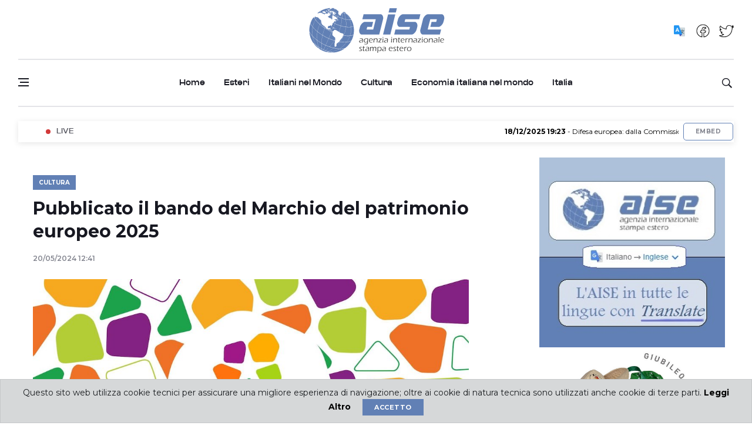

--- FILE ---
content_type: text/css
request_url: https://www.aise.it/css/cookie-banner.css
body_size: -137
content:
.nk-cookie-banner {
    position: fixed;
    bottom: 0;
    left: 0;
    width: 100%;
    z-index: 999;
    border-radius: 0;
    display: none;
font-size: 14px;
font-family: Montserrat;
  }
